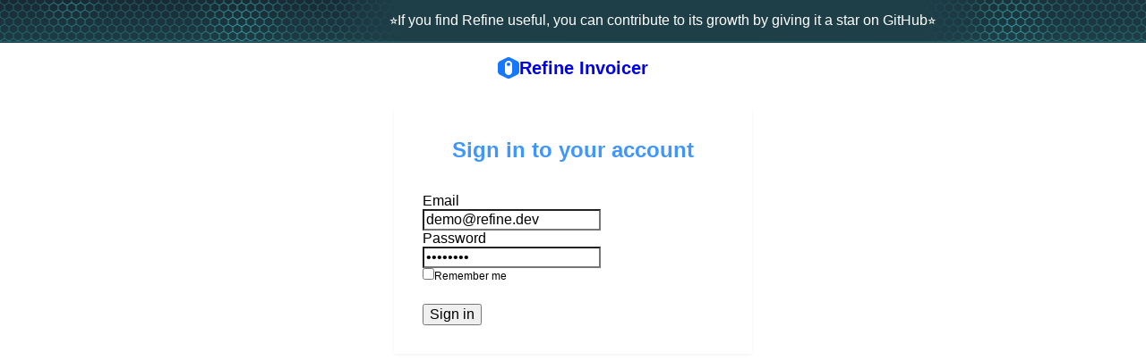

--- FILE ---
content_type: text/html; charset=UTF-8
request_url: https://invoice-generator.refine.dev/
body_size: 422
content:
<!DOCTYPE html>
<html lang="en">
    <head>
        <meta charset="utf-8" />
        <link rel="icon" href="/favicon.ico" />
        <meta name="viewport" content="width=device-width, initial-scale=1" />
        <meta name="theme-color" content="#000000" />
        <meta
            name="description"
            content="refine | Build your React-based CRUD applications, without constraints."
        />
        <meta
            data-rh="true"
            property="og:image"
            content="https://refine.dev/img/refine_social.png"
        />
        <meta
            data-rh="true"
            name="twitter:image"
            content="https://refine.dev/img/refine_social.png"
        />
        <!--
      manifest.json provides metadata used when your web app is installed on a
      user's mobile device or desktop. See https://developers.google.com/web/fundamentals/web-app-manifest/
    -->
        <title>
            refine - Build your React-based CRUD applications, without
            constraints.
        </title>
      <script type="module" crossorigin src="/assets/index-CzOIzn0N.js"></script>
      <link rel="stylesheet" crossorigin href="/assets/index-B6snAd4S.css">
    </head>
    <body>
        <noscript>You need to enable JavaScript to run this app.</noscript>
        <div id="root"></div>

        <!--
      This HTML file is a template.
      If you open it directly in the browser, you will see an empty page.

      You can add webfonts, meta tags, or analytics to this file.
      The build step will place the bundled scripts into the <body> tag.

      To begin the development, run `npm run dev` or `yarn dev`.
      To create a production bundle, use `npm run build` or `yarn build`.
    --></body>
</html>


--- FILE ---
content_type: image/svg+xml
request_url: https://refine.ams3.cdn.digitaloceanspaces.com/website/static/assets/hexagon.svg
body_size: 330
content:
<svg width="20" height="16" viewBox="0 0 20 16" fill="none" xmlns="http://www.w3.org/2000/svg">
  <g clip-path="url(#clip0_3606_9591)">
  <path fill-rule="evenodd" clip-rule="evenodd" d="M0.500126 0L0.500012 2.71691L5.0002 5.41691L9.50001 2.7169L9.50013 0H10.5001L10.5 2.71691L15 5.41691L19.5 2.7169V0H20V3.58309L15.5 6.2831V10.7169L20 13.4169V16H19.5V14.2831L15 11.5831L10.5002 14.2831L10.5001 16H9.50013L9.5002 14.2831L5.00001 11.5831L0.500199 14.2831L0.500126 16H0V13.4168L4.50001 10.7169L4.5002 6.28309L1.09673e-05 3.58309L0 0H0.500126ZM5.5002 6.2831L10 3.5831L14.5 6.2831V10.7169L10.0002 13.4169L5.50001 10.7169L5.5002 6.2831Z" fill="white"/>
  </g>
  <defs>
  <clipPath id="clip0_3606_9591">
  <rect width="20" height="16" fill="white"/>
  </clipPath>
  </defs>
  </svg>